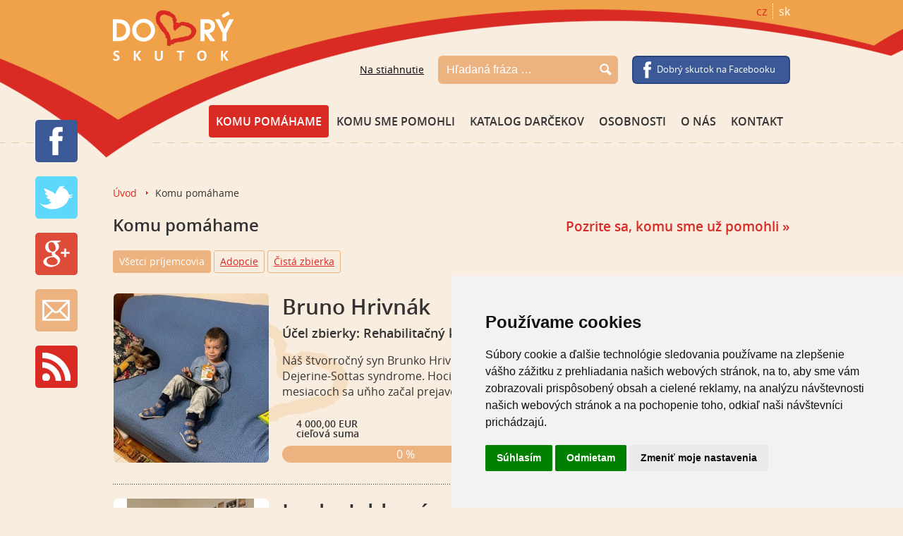

--- FILE ---
content_type: text/html; charset=UTF-8
request_url: http://www.dobryskutok.sk/komu-pomahame/
body_size: 4398
content:
<!DOCTYPE html>
<html>
	<head>
		<meta property="og:site_name" content="Dobrý skutok">
		<meta property="og:title" content="Komu pomáhame &ndash; Dobrý skutok">
				<meta property="og:url" content="http://www.dobryskutok.sk/komu-pomahame/">
				<meta charset="utf-8">
		<title>Komu pomáhame &ndash; Dobrý skutok</title>
		<link rel="stylesheet" href="/css/style.css">
		<script src="//ajax.googleapis.com/ajax/libs/jquery/1.10.2/jquery.js" type="text/javascript"></script>
		<script src="https://www.google.com/recaptcha/api.js" async defer></script>
		<script type="text/javascript" src="/js/main.js"></script>
		<link rel="alternate" type="application/rss+xml" title="Aktuality, akcie, články - Dobrý skutok" href="http://www.dobryskutok.sk/rss">
		<link rel="icon" href="/bundles/cmscms/images/favicon.ico" type="image/x-icon">
		<meta name="viewport" content="width=device-width,initial-scale=0.5,maximum-scale=1">
		<meta name="apple-mobile-web-app-capable" content="yes">
				<script>
			(function(i,s,o,g,r,a,m){i['GoogleAnalyticsObject']=r;i[r]=i[r]||function(){
			(i[r].q=i[r].q||[]).push(arguments)},i[r].l=1*new Date();a=s.createElement(o),
			m=s.getElementsByTagName(o)[0];a.async=1;a.src=g;m.parentNode.insertBefore(a,m)
			})(window,document,'script','//www.google-analytics.com/analytics.js','ga');

			ga('create', 'UA-4158412-1', 'dobryskutek.cz');
			ga('send', 'pageview');
		</script>
	</head>
	<body>
		<div id="wrapper">
			<div id="header">
				<a id="logo" href="/">
					<img src="/bundles/cmscms/images/logo.png" alt="Komu pomáhame &amp;ndash; Dobrý skutok">
				</a>

								<ul id="langs">
					<li><a href="http://www.dobryskutek.cz">cz</a></li>
					<li>sk</li>
				</ul>

				<a id="fb" href="https://www.facebook.com/pages/Dobr%C3%BD-skutok-SK/241882855900711">Dobrý skutok na Facebooku</a>

				
				<form id="search" action="http://www.dobryskutok.sk/search/">
					<input type="text" name="search" placeholder="Hľadaná fráza &hellip;" value="">
					<input type="submit" value="">
				</form>


				<a id="download" href="http://www.dobryskutok.sk/k-stiahnutiu">Na stiahnutie</a>

				<ul class="nav navbar-nav" role="navigation" id="menu">
										<li><a href="/komu-pomahame/" class="active">Komu pomáhame</a></li>
										<li><a href="/komu-sme-pomohli/">Komu sme pomohli</a></li>
										<li><a href="/darceky/">Katalog darčekov</a></li>
										<li><a href="/osobnosti">Osobnosti</a></li>
										<li><a href="http://www.dobryskutok.sk/o-nas">O nás</a></li>
										<li><a href="/kontakty">Kontakt</a></li>
									</ul>
				<a href="#" id="switch_menu" onclick="return switch_menu();"></a>
				<script>
					var show_menu = true;

					function switch_menu() {
						var menu = document.getElementById('menu');
						if (show_menu) {
							menu.className = menu.className + ' show';
							show_menu = false;
						} else {
							menu.className = menu.className.replace('show', '');
							show_menu = true;
						}
					}
				</script>
			</div>
			<!-- header -->

			<div id="content">
				

				


	<p id="breadcrumbs">
									<a href="http://www.dobryskutok.sk/">Úvod</a> <span class="separator">&raquo;</span>
								 
				Komu pomáhame
						</p>


									
	<h2>Komu pomáhame</h2>

			<a class="other_link" href="http://www.dobryskutok.sk/komu-sme-pomohli/">Pozrite sa, komu sme už pomohli &raquo;</a>
	
	<ul id="recipient-categories">
		<li class='active'><a href="http://www.dobryskutok.sk/komu-pomahame/">Všetci príjemcovia</a></li>
			<li><a href="http://www.dobryskutok.sk/komu-pomahame/adopcie">Adopcie</a></li>
			<li><a href="http://www.dobryskutok.sk/komu-pomahame/cista-zbierka">Čistá zbierka</a></li>
		</ul>

	<ul id="carousel" class="list">
					<li>
				<a class="image" href="http://www.dobryskutok.sk/klient/bruno-hrivnak">
					<img src="http://www.dobryskutok.sk/file/img/4601174/carousel_thumb/image.jpg" title="Bruno Hrivnák">

					<h3>
						Bruno Hrivnák
											</h3>
				</a>

				<h4>Účel zbierky: Rehabilitačný kočík</h4>

				<p>
					Náš štvorročný syn Brunko Hrivnák trpí od narodenia veľmi raritným genetickým ochorením Dejerine-Sottas syndrome. Hoci sa spočiatku javil ako bežné a zdravé dieťa, po niekoľkých mesiacoch sa uňho začal prejavovať oneskorený vývin.
					<a href="http://www.dobryskutok.sk/klient/bruno-hrivnak">Viac informácií</a>
				</p>

				<div class="amount_info">
					<span class="target_price">
						4 000,00&nbsp;EUR<br>
						cieľová suma
					</span>

											<span class="rest_amount">
													</span>
					
					<div class="progress">
						<div style="width:0%" class="progress-bar"></div>
						<span>0&nbsp;%</span>
					</div>
				</div>

									<a href="http://www.dobryskutok.sk/rozcestnik-typu-pomoci/" class="button help">Chcem pomôcť</a>
				
				<i></i>
			</li>

					<li>
				<a class="image" href="http://www.dobryskutok.sk/klient/lenka-jobbova">
					<img src="http://www.dobryskutok.sk/file/img/4601129/carousel_thumb/image.jpg" title="Lenka Jobbová">

					<h3>
						Lenka Jobbová
											</h3>
				</a>

				<h4>Účel zbierky: Neuro-rehabilitačný program</h4>

				<p>
					Vážení darcovia,moje meno je Lenka Jobbová. Narodila som sa v januári 1992 v Trnave na Slovensku. Som 33 ročná žena s diagnózou DMO, spastická kvadruparéza.
					<a href="http://www.dobryskutok.sk/klient/lenka-jobbova">Viac informácií</a>
				</p>

				<div class="amount_info">
					<span class="target_price">
						3 960,00&nbsp;EUR<br>
						cieľová suma
					</span>

											<span class="rest_amount">
													</span>
					
					<div class="progress">
						<div style="width:8%" class="progress-bar"></div>
						<span>8&nbsp;%</span>
					</div>
				</div>

									<a href="http://www.dobryskutok.sk/rozcestnik-typu-pomoci/" class="button help">Chcem pomôcť</a>
				
				<i></i>
			</li>

					<li>
				<a class="image" href="http://www.dobryskutok.sk/klient/lucia-vojtekova">
					<img src="http://www.dobryskutok.sk/file/img/4601115/carousel_thumb/image.jpg" title="Lucia Vojteková">

					<h3>
						Lucia Vojteková
											</h3>
				</a>

				<h4>Účel zbierky: Neuro-rehabilitačný program</h4>

				<p>
					Dobrý deň,dovoľte, aby som vám predstavila svoju rodinu. Volám sa Mária a spolu s manželom vychovávame dve dcéry, 9-ročnú Kristínku, ktorá je zdravá a 17-ročnú "tínedžerku" Lucku, ktorá to šťastie nemá.
					<a href="http://www.dobryskutok.sk/klient/lucia-vojtekova">Viac informácií</a>
				</p>

				<div class="amount_info">
					<span class="target_price">
						4 000,00&nbsp;EUR<br>
						cieľová suma
					</span>

											<span class="rest_amount">
													</span>
					
					<div class="progress">
						<div style="width:100%" class="progress-bar"></div>
						<span>100&nbsp;%</span>
					</div>
				</div>

				
				<i></i>
			</li>

					<li>
				<a class="image" href="http://www.dobryskutok.sk/klient/veronika-durinova-v">
					<img src="http://www.dobryskutok.sk/file/img/4600962/carousel_thumb/image.jpg" title="Veronika Ďurinová V">

					<h3>
						Veronika Ďurinová V
											</h3>
				</a>

				<h4>Účel zbierky: Kúpeľný pobyt</h4>

				<p>
					Dobrý deň, moja dcéra Veronika je 26 ročná slečna. Rada by som Vás oslovila s prosbou o pomoc na financování pobytu v kúpeľoch Dudince.
					<a href="http://www.dobryskutok.sk/klient/veronika-durinova-v">Viac informácií</a>
				</p>

				<div class="amount_info">
					<span class="target_price">
						977,48&nbsp;EUR<br>
						cieľová suma
					</span>

											<span class="rest_amount">
													</span>
					
					<div class="progress">
						<div style="width:100%" class="progress-bar"></div>
						<span>100&nbsp;%</span>
					</div>
				</div>

				
				<i></i>
			</li>

					<li>
				<a class="image" href="http://www.dobryskutok.sk/klient/michal-herich">
					<img src="http://www.dobryskutok.sk/file/img/4601128/carousel_thumb/image.jpg" title="Michal Herich">

					<h3>
						Michal Herich
											</h3>
				</a>

				<h4>Účel zbierky: Rehabilitačný program</h4>

				<p>
					Milí darcovia,  prosíme Vás o pomoc pre nášho syna. Sme rodičia ťažko postihnutého syna, ktorý má množstvo vážnych diagnóz. 
					<a href="http://www.dobryskutok.sk/klient/michal-herich">Viac informácií</a>
				</p>

				<div class="amount_info">
					<span class="target_price">
						1 500,00&nbsp;EUR<br>
						cieľová suma
					</span>

											<span class="rest_amount">
													</span>
					
					<div class="progress">
						<div style="width:100%" class="progress-bar"></div>
						<span>100&nbsp;%</span>
					</div>
				</div>

				
				<i></i>
			</li>

					<li>
				<a class="image" href="http://www.dobryskutok.sk/klient/veronika-bittnerova">
					<img src="http://www.dobryskutok.sk/file/img/4601133/carousel_thumb/image.jpg" title="Veronika Bittnerová">

					<h3>
						Veronika Bittnerová
											</h3>
				</a>

				<h4>Účel zbierky: Rehabilitačný program</h4>

				<p>
					Volám sa Veronika, mám 35 rokov. Mám diagnostikovanú spastickú DMO Mojím spoločníkom je invalidný vozík, ale verím, že raz nebude. Túžim spraviť aspoň pár krokov pomocou chodítka.
					<a href="http://www.dobryskutok.sk/klient/veronika-bittnerova">Viac informácií</a>
				</p>

				<div class="amount_info">
					<span class="target_price">
						2 100,00&nbsp;EUR<br>
						cieľová suma
					</span>

											<span class="rest_amount">
													</span>
					
					<div class="progress">
						<div style="width:100%" class="progress-bar"></div>
						<span>100&nbsp;%</span>
					</div>
				</div>

				
				<i></i>
			</li>

					<li>
				<a class="image" href="http://www.dobryskutok.sk/klient/matej-scerbak-ii">
					<img src="http://www.dobryskutok.sk/file/img/4601146/carousel_thumb/image.jpg" title="Matej Ščerbák II">

					<h3>
						Matej Ščerbák II
											</h3>
				</a>

				<h4>Účel zbierky: Rehabilitačný program</h4>

				<p>
					Matejko má diagnózu Downov syndróm a s ňou oneskorený psychomotorický vývin, silnú hypotóniu svalov a hypermobilitu kĺbov. Neustále potrebuje cvičiť. Vzhľadom na našu finančnú situáciu a finančnú náročnosť rehabilitácií, nie sme schopní sami dopriať...
					<a href="http://www.dobryskutok.sk/klient/matej-scerbak-ii">Viac informácií</a>
				</p>

				<div class="amount_info">
					<span class="target_price">
						1 100,00&nbsp;EUR<br>
						cieľová suma
					</span>

											<span class="rest_amount">
													</span>
					
					<div class="progress">
						<div style="width:100%" class="progress-bar"></div>
						<span>100&nbsp;%</span>
					</div>
				</div>

				
				<i></i>
			</li>

			</ul>

	
	
		<ul class="pagination">
			<li class="active">
				<a class="page" href="http://www.dobryskutok.sk/komu-pomahame/">1</a>
			</li>
			
		</ul>

	
				
				<div class="cleaner"></div>
			</div>
			<!-- content -->

			<div id="footer">
				<div class="box">
					<h3><a href="/nasi-partneri">Naši partneri</a></h3>
											<img src="http://www.dobryskutok.sk/file/img/927/partner/image.jpg" alt="Neternity Group" title="Neternity Group" class="media-object">
											<img src="http://www.dobryskutok.sk/file/img/916/partner/image.jpg" alt="Broker Consulting, a.s." title="Broker Consulting, a.s." class="media-object">
											<img src="http://www.dobryskutok.sk/file/img/4599570/partner/image.jpg" alt="G&amp;G IURISCONSULTI s.r.o." title="G&amp;G IURISCONSULTI s.r.o." class="media-object">
					
					<div class="cleaner"></div>
					<a href="/nasi-partneri">ďalší partneri&hellip;</a>
				</div>

				<div class="box">
					<h3><a href="http://www.dobryskutok.sk/kontakty">Kontakt</a></h3>
										<!--p>Lorem ipsum, <br>dva riadky, Kefalin</p-->
					

					<p>
						<big>Erika Süčová</big>, kontakt pre darcov<br>
						+421&nbsp;902&nbsp;943&nbsp;103<br>
						<a href="mailto:erika.sucova@dobryskutok.sk">erika.sucova@dobryskutok.sk</a>, 
						<a href="mailto:info@dobryskutok.sk">info@dobryskutok.sk</a>
					</p>

					<p><a href="http://www.dobryskutok.sk/kontakty">Ďalšie kontakty...</a></p>
				</div>
			</div>
			<!-- footer -->

			<p><!--
				Transparentný účet: 4018750414/7500 +
				IBAN: SK53 7500 0000 0040 1875 0414
				<br>
				<a href="http://www.dobryskutok.sk/vseobecne-obchodne-podmienky">Všeobecné obchodné podmienky</a><br>
				<a href="http://www.neternity.cz/?ref=dobryskutek" target="_blank">Tvorba webových stránok</a> - Neternity.cz
			-->

Transparentný účet: IBAN <a href="https://www.fio.cz/scgi-bin/hermes/dz-transparent.cgi?ID_ucet=2002038140" target="_blank">SK6283300000002002038140</a>
</p>


		</div>
		<!-- wrapper -->

		<div id="socials">
			<ul>
				<li><a id="sf" href="https://www.facebook.com/sharer/sharer.php?u=http://www.dobryskutok.sk/komu-pomahame/" class="sharer" target="_blank">FB share</a></li>
				<li><a id="st" href="https://twitter.com/home?status=Komu%20pom%C3%A1hame%20%26ndash%3B%20Dobr%C3%BD%20skutok%20http%3A%2F%2Fwww.dobryskutok.sk%2Fkomu-pomahame%2F" class="sharer" target="_blank">TW tweet</a></li>
				<li><a id="sg" href="https://plus.google.com/share?url=http://www.dobryskutok.sk/komu-pomahame/" class="sharer" target="_blank">G+ share</a></li>
								<li><a id="sn" href="http://www.dobryskutok.sk/newsletter/">Newsletter</a></li>
				<li><a id="sr" href="http://www.dobryskutok.sk/rss">RSS</a></li>
			</ul>
		</div>

	<script>
	  (function(i,s,o,g,r,a,m){i['GoogleAnalyticsObject']=r;i[r]=i[r]||function(){
	  (i[r].q=i[r].q||[]).push(arguments)},i[r].l=1*new Date();a=s.createElement(o),
	  m=s.getElementsByTagName(o)[0];a.async=1;a.src=g;m.parentNode.insertBefore(a,m)
	  })(window,document,'script','//www.google-analytics.com/analytics.js','ga');

	  ga('create', 'UA-64952675-1', 'auto');
	  ga('send', 'pageview');

	</script>



<!-- Cookie Consent by TermsFeed (https://www.TermsFeed.com) -->
<script type="text/javascript" src="https://www.termsfeed.com/public/cookie-consent/4.0.0/cookie-consent.js" charset="UTF-8"></script>
<script type="text/javascript" charset="UTF-8">
document.addEventListener('DOMContentLoaded', function () {
cookieconsent.run({"notice_banner_type":"simple","consent_type":"express","palette":"light","language":"sk","page_load_consent_levels":["strictly-necessary"],"notice_banner_reject_button_hide":false,"preferences_center_close_button_hide":false,"page_refresh_confirmation_buttons":false,"website_name":"http://dobryskutok.sk","website_privacy_policy_url":"http://dobryskutok.sk/informacie-o-ochrane-osobnych-udajov-a-suboroch-cookie"});
});
</script>






		<!-- DEBUG: time 0.078, boot 0.142 -->
	</body>
</html>


--- FILE ---
content_type: text/css
request_url: http://www.dobryskutok.sk/css/style.css
body_size: 10269
content:
@font-face{font-family:'opensans';src:url('../../bundles/cmscms/fonts/opensans.eot');src:url('../../bundles/cmscms/fonts/opensans.eot?#iefix') format('embedded-opentype'), url('../../bundles/cmscms/fonts/opensans.ttf') format('truetype');font-style:normal;font-weight:normal;}@font-face{font-family:'opensans_sb';src:url('../../bundles/cmscms/fonts/opensans_semibold.eot');src:url('../../bundles/cmscms/fonts/opensans_semibold.eot?#iefix') format('embedded-opentype'), url('../../bundles/cmscms/fonts/opensans_semibold.ttf') format('truetype');font-style:normal;font-weight:normal;}html,body{margin:0;padding:0;}html{background:#f9ede0 url('../../bundles/cmscms/images/wave_top.png') center top no-repeat;}body{background:url('../../bundles/cmscms/images/wave_bottom.png') center bottom no-repeat;padding-bottom:100px;font-family:'open sans', 'opensans', arial, sans-serif;color:#333;}ul,ol,menu,li{margin:0;padding:0;list-style:none;}a{color:#d92b24;cursor:pointer;}[type=submit]{cursor:pointer;}a:hover{text-decoration:underline;color:#ad231d;}a img{border:0;}h1,h2,h3,h4,h5,h6,b{font-family:'opensans_sb', 'opensans', arial, sans-serif;font-weight:normal;}h1{font-size:1.6em;}h3{margin:0 auto 10px;background:#ecb380;border-radius:6px;border:2px solid #ecb380;width:289px;padding:5px 0;text-transform:uppercase;text-align:center;color:#fff;font-size:1.125em;}h3 a{text-decoration:none;color:#fff;}h3.wide{width:auto;}h4{font-size:1.125em;}.mb-0{margin-bottom:0;}small{font-size:.75em;}.cleaner{clear:both;font-size:0;height:0;line-height:0;overflow:hidden;}#wrapper{width:960px;margin:0 auto;}#header{overflow:hidden;}#header #logo{float:left;margin-left:-20px;}#header #langs{float:right;color:#fff;}#header #langs li{float:left;padding:0 8px;margin:5px 0;}#header #langs li + li{border-left:1px dotted #fff;padding-right:0;}#header #langs a{text-decoration:none;}#header #langs a:hover{text-decoration:underline;}#header #menu{overflow:hidden;clear:both;float:right;margin:30px 0 55px;display:block;}#header #menu li{float:left;margin:0 0 0 1px;}#header #menu li a{display:block;padding:12px 10px;border-radius:4px;text-decoration:none;text-transform:uppercase;color:#333;font-family:'opensans_sb', 'opensans', arial, sans-serif;}#header #menu li a:hover,#header #menu li a.active,#header #menu li a:focus{background:#d92b24;color:#fff;}#header #switch_menu{display:none;}#header #download{float:right;line-height:40px;color:#000;font-size:.9em;text-decoration:underline;margin-top:47px;display:block;margin-right:20px;}#header #download:hover{color:red;}#header #fb{background:url('../../bundles/cmscms/images/sprite.png') -64px -61px no-repeat;float:right;width:189px;height:40px;line-height:40px;color:#fff;font-size:.8em;padding:0 0 0 35px;clear:right;text-decoration:none;margin-top:47px;}#header #fb:hover{text-decoration:underline;}#header #search{width:255px;height:40px;float:right;margin:0 20px 0 0;position:relative;margin-top:47px;}#header #search [type="text"]{color:#fff;background:#ecb380;border:2px solid #ecb380;border-radius:6px;height:36px;line-height:36px;width:231px;padding:0 10px;font-size:1em;}#header #search [type="text"][placeholder]{color:#fff;opacity:1 !important;}#header #search [type="submit"]{width:30px;height:22px;position:absolute;top:10px;right:6px;background:url('../../bundles/cmscms/images/sprite.png') 8px -98px no-repeat;border:0;outline:none;}#header #search ::-webkit-input-placeholder{color:#fff;opacity:1 !important;}#header #search :-moz-placeholder{color:#fff;opacity:1 !important;}#header #search ::-moz-placeholder{color:#fff;opacity:1 !important;}#header #search :-ms-input-placeholder{color:#fff;opacity:1 !important;}#content{clear:both;}#content #carousel{overflow:hidden;position:relative;}#content #carousel.detail .item{padding-left:0;padding-right:0;}#content #carousel.detail .item .media-body{height:300px;height:231px;overflow:hidden;}#content #carousel.detail .item .media-body p{height:68px;margin-top:10px;}#content #carousel.detail .item .media-body .amount_info{bottom:12px;}#content #carousel.detail .item .media-body .amount_info + .button.help{bottom:20px !important;}#content #carousel.detail .item .media-body h2 > .category{font-size:.8em;margin-left:15px;}#content #carousel.detail .item > img{position:relative;top:8px;}#content #carousel.detail .button.help,#content #carousel.detail .solved{left:auto;right:0;width:280px;z-index:2;}#content #carousel.detail i{left:150px !important;display:block !important;}#content #carousel.detail ~ #content_left h3{margin-top:30px;}#content #carousel h2,#content #carousel h3{background:none;border:none;margin:0;text-align:left;text-transform:none;font-size:1.875em;padding:0;width:auto;}#content #carousel .item{overflow:hidden;padding:0 70px 20px;}#content #carousel .item > a.image > img,#content #carousel .item > img{float:left;display:block;background:#fff;padding:1px;border-radius:7px;position:relative;z-index:3;}#content #carousel .item > img{width:200px;}#content #carousel h3 a{color:#000;font-family:'opensans';}#content #carousel h3 a:hover{color:#ad231d;}#content #carousel .carousel-indicators{overflow:hidden;display:table;margin:0 auto;bottom:30px;left:0;position:relative;}#content #carousel .carousel-indicators li.active,#content #carousel .carousel-indicators li:hover,#content #carousel .carousel-indicators li:focus{background-position:-52px -60px;}#content #carousel .carousel-indicators li{float:left;width:10px;min-height:9px;height:9px;background:url('../../bundles/cmscms/images/sprite.png') -43px -60px no-repeat;margin:0 3px;padding:0;cursor:pointer;}#content #carousel .carousel-control{display:block;width:22px;height:36px;background:url('../../bundles/cmscms/images/sprite.png') left -61px no-repeat;position:absolute;top:50%;left:0;margin-top:-18px;}#content #carousel .carousel-control + .carousel-control{right:0;left:auto;background-position:-22px -61px;}#content #carousel .media-body{margin-left:250px;height:230px;}#content #carousel .media-body p{padding-bottom:0;margin-bottom:0;height:90px;margin-top:10px;overflow:hidden;position:relative;z-index:3;}#content #carousel .media-body p + p{height:auto;}#content #carousel .media-body i{position:absolute;top:51px;left:224px;display:none;width:180px;height:170px;background:url('../../bundles/cmscms/images/sprite.png') left -163px no-repeat;z-index:2;}#content #carousel .media-body a{text-decoration:none;}#content #carousel .media-body a:hover{text-decoration:underline;color:#ad231d;}#content #carousel .amount_info{overflow:hidden;width:314px;position:absolute;bottom:42px;z-index:3;}#content #carousel .amount_info span{float:left;margin:0 0 10px 20px;line-height:1;}#content #carousel .amount_info > span{font-family:'opensans_sb', 'opensans', arial, sans-serif;}#content #carousel .amount_info .target_price{font-size:.875em;margin-top:4px;}#content #carousel .amount_info .rest_amount{float:right;margin-right:20px;text-align:right;color:#d92b24;}#content #carousel .amount_info + .button.help{bottom:50px !important;}#content #carousel .progress{width:310px;height:24px;background:#ecb380;color:#fff;border-radius:12px;position:relative;clear:both;}#content #carousel .progress span{display:block;width:100%;text-align:center;height:100%;position:relative;line-height:24px;}#content #carousel .progress-bar{display:block;border-radius:12px;background:#d97924;height:100%;position:absolute;top:0;left:0;}#content #carousel .button.help,#content #carousel .solved{float:right;width:230px;height:61px;border-radius:3px;line-height:61px;text-align:center;background:#d92b24;position:absolute;bottom:20px;left:665px;color:#fff;text-transform:uppercase;text-decoration:none;font-size:1.6em;z-index:2;}#content #carousel .solved{color:#333;background:none;width:auto;}#content #carousel.list h4{margin-top:5px;margin-bottom:0;}#content #carousel.list p{height:68px;overflow:hidden;}#content #carousel.list .amount_info{position:static;margin-top:22px;}#content #carousel.list .amount_info + .button{bottom:30px !important;left:auto;right:0;}#content #carousel.list .amount_info ~ i{position:absolute;top:51px;left:154px;display:block;width:180px;margin:0;height:170px;background:url('../../bundles/cmscms/images/sprite.png') left -163px no-repeat;z-index:-1;}#content #carousel.list p a{text-decoration:none;}#content #carousel.list p a:hover{text-decoration:underline;}#content #carousel li{padding:20px 0;position:relative;overflow:hidden;min-height:190px;}#content #carousel li a.image{text-decoration:none;}#content #carousel li a.image:hover h3{color:#ad231d;text-decoration:underline;}#content #carousel li a.image img{float:left;margin:0;max-width:200px;border-radius:7px;padding:1px;}#content #carousel li a.image h3{color:#333;margin-left:240px;}#content #carousel li a.image ~ *{margin-left:240px;display:block;}#content #carousel li a.image ~ a.button{margin-left:0;}#content #carousel li a.image ~ i{position:absolute;top:51px;left:154px;display:block;width:180px;margin:0;height:170px;background:url('../../bundles/cmscms/images/sprite.png') left -163px no-repeat;z-index:-1;}#content #carousel li .amount_info{margin-top:30px;}#content #carousel li + li{background:url('../../bundles/cmscms/images/separator_horizontal.png') left top repeat-x;}#content #carousel img{max-width:220px !important;}#content #carousel > i{position:absolute;top:51px;left:224px;z-index:1;display:block;width:180px;height:170px;background:url('../../bundles/cmscms/images/sprite.png') left -163px no-repeat;}#content #recipient-categories{height:30px;line-height:30px;font-size:.9em;margin-bottom:10px;}#content #recipient-categories li{float:left;display:inline-block;margin-right:4px;padding:0 8px;border-radius:3px;border:1px solid #ecb380;}#content #recipient-categories li.active{background-color:#ecb380;}#content #recipient-categories li.active a,#content #recipient-categories li.active a:hover{text-decoration:none;color:#fff;}#content #info_bar{margin:20px -20px 40px;border:2px solid #ecb380;border-radius:6px;position:relative;background:#ecb380 url('../../bundles/cmscms/images/info_bar_separator.png') 332px top repeat-y;padding-top:10px;}#content #info_bar > li{float:left;padding:10px 20px 20px;width:292px;}#content #info_bar > li + li{background:url('../../bundles/cmscms/images/separator_white.png') left top repeat-y;}#content #info_bar h3{background:#fff;border-color:#fff;color:#ec9e58;}#content #info_bar #weekly{clear:both;float:none;margin:0 0 -43px;width:auto;overflow:hidden;padding-top:0;background:none;}#content #info_bar #weekly span{background:#fff;border:2px solid #ecb380;border-radius:6px;padding:12px;float:right;}#content #info_bar #weekly b{font-size:1.125em;}#content #info_bar li + li + li ul li{overflow:hidden;padding:10px;background:url('../../bundles/cmscms/images/separator_horizontal.png') left bottom repeat-x;}#content #info_bar li + li + li ul li span{float:left;width:60%;white-space:nowrap;}#content #info_bar li + li + li ul li span + span{float:right;text-align:right;width:40%;}#content #info_bar li + li + li ul li span + span b{font-size:1.125em;line-height:2.25;}#content #info_bar li + li + li ul li + li + li + li{display:none;}#content #info_bar li li small{display:block;clear:both;}#content #info_bar li ul{padding-bottom:20px;}#content #info_bar li ul + a:hover,#content #info_bar li ul + a:focus{text-decoration:underline;color:#ad231d;}#content #info_bar li ul + a{position:absolute;bottom:35px;left:700px;text-decoration:none;}#content #info_bar > li:first-child li{position:relative;padding:3px 0 0 50px;font-size:.875em;}#content #info_bar > li:first-child li i{position:absolute;top:8px;left:26px;background:url('../../bundles/cmscms/images/sprite.png') -48px -86px no-repeat;display:block;width:10px;height:10px;}#content #info_bar > li:first-child + li{padding-bottom:0;margin-bottom:-27px;position:relative;}#content #info_bar > li:first-child + li a{display:block;font-size:1.625em;text-align:right;color:#333;text-decoration:none;height:200px;padding:8px 0 0;top:36px;word-spacing:800px;position:relative;z-index:3;}#content #info_bar > li:first-child + li a#hp-patron{height:233px;top:3px;}#content #info_bar > li:first-child + li i{display:block;width:180px;height:170px;background:url('../../bundles/cmscms/images/heart.png') left top no-repeat;position:absolute;right:20px;bottom:10px;z-index:2;}#content #info_bar > li:first-child + li small{font-size:.615em;}#content #info_bar li:first-child ul + a{left:70px;}#content #donor_list{overflow:hidden;width:236px;padding:20px;border:2px solid #ecb380;border-radius:6px;float:right;margin-left:20px;background:#f6dec2;}#content #donor_list h3{background:#efa24a;border-color:#efa24a;width:auto;}#content #donor_list li{padding:10px 0;}#content #donor_list #total b{float:none;margin:0;}#content #help_option{overflow:hidden;margin:0 0 40px;}#content #help_option > li{float:left;padding:10px 20px 14px 0;width:293px;position:relative;text-align:center;}#content #help_option > li + li{background:url('../../bundles/cmscms/images/separator.png') left top repeat-y;padding-left:20px;}#content #help_option > li + li + li{padding-right:0;}#content #help_option > li a{display:block;background:#fff;border:2px solid #fff;border-radius:6px;padding:0 10px;text-decoration:none;height:165px;color:#333;position:relative;}#content #help_option > li a span{display:block;background:#d92b24;border-radius:0 0 4px 4px;color:#fff;text-transform:uppercase;margin:-2px;padding:2px;height:46px;line-height:46px;position:absolute;bottom:0;left:0;width:100%;font-family:'opensans_sb', 'opensans', arial, sans-serif;}#content #help_option > li h4{text-transform:uppercase;position:absolute;top:26px;left:0;width:90%;margin:0;padding:0 5%;}#content #help_option > li p{margin:62px 0 0;heihgt:55px;}#content #help_option > li.active > a i,#content #help_option > li:hover > a:hover i{display:block;width:27px;height:18px;background:url('../../bundles/cmscms/images/sprite.png') -301px -98px no-repeat;margin:0 0 0 -14px;position:absolute;bottom:-20px;left:50%;}#content #help_option > li a{background:#8dcdd3;border-color:#8dcdd3;}#content #help_option > li a span{background:#177b84;}#content #help_option > li + li a,#content #help_option > li + li.active a,#content #help_option > li + li:hover a{background:#9ae1a2;border-color:#9ae1a2;}#content #help_option > li + li a span,#content #help_option > li + li.active a span,#content #help_option > li + li:hover a span{background:#1ca82d;}#content #help_option > li + li.active a i,#content #help_option > li + li:hover a:hover i{background-position:-301px -118px;}#content #help_option > li + li + li a,#content #help_option > li + li + li.active a,#content #help_option > li + li + li:hover a{background:#b19bd9;border-color:#b19bd9;}#content #help_option > li + li + li a span,#content #help_option > li + li + li.active a span,#content #help_option > li + li + li:hover a span{background:#633bab;}#content #help_option > li + li + li.active a i,#content #help_option > li + li + li:hover a:hover i{background-position:-301px -78px;}#content #help_option.small_buttons li li + li{margin-top:30px;background:none;}#content #help_option.small_buttons li a{background:#fff !important;border:0;color:#d92b24;height:66px;line-height:66px;border-radius:6px;font-family:'opensans_sb', 'opensans', arial, sans-serif;}#content #help_option.small_buttons li a:hover,#content #help_option.small_buttons li a.active{background:#d92b24 !important;color:#fff;}#content .other_link{float:right;margin-top:-47px;font-family:'opensans_sb', 'opensans', arial, sans-serif;font-size:1.2em;text-decoration:none;}#content .other_link:hover{text-decoration:underline;}#content #own_amount{overflow:hidden;padding:0 0 30px;margin:0 0 30px;background:url('../../bundles/cmscms/images/separator_horizontal.png') left bottom repeat-x;}#content #own_amount > *{float:left;width:275px;margin:10px 0 0;}#content #own_amount > * + * + *{padding-right:0;}#content #own_amount > p{height:60px;line-height:60px;text-align:right;width:330px;}#content #own_amount > p + p{height:auto;text-align:left;line-height:inherit;padding-top:8px;margin-left:30px;width:285px;}#content #own_amount input{border:0;background:#fff;border-radius:3px;margin-left:-20px;float:left;width:273px;text-align:right;color:#d92b24;font-size:1.875em;padding:0 20px;height:60px;line-height:60px;}#content #own_amount button{border:0;padding:0;height:60px;line-height:60px;float:right;color:#f9ede0;background:#d92b24;border-radius:3px;width:293px;text-transform:uppercase;font-size:1.4em;}#content #submenu{width:200px;float:left;margin:25px 20px 0 0;margin-top:0;position:relative;}#content #submenu li{margin:4px 0;}#content #submenu li a{color:#333;text-decoration:none;position:relative;}#content #submenu li a:hover,#content #submenu li a.selected{color:#d92b24;}#content #submenu li a:hover i,#content #submenu li a.selected i{background-position:-53px -61px;}#content #submenu li.selected>a{color:#d92b24;}#content #submenu li.selected>a i{background-position:-53px -61px;}#content #submenu li ul{padding-left:12px;font-size:.875em;}#content #submenu li ul a{padding-left:15px;display:block;}#content #submenu li ul a i{display:block;width:8px;height:7px;background:url('../../bundles/cmscms/images/sprite.png') -44px -61px no-repeat;position:absolute;left:0;top:08px;}#content #submenu:after{position:absolute;top:0;right:-21px;width:1px;height:100%;background:url('../../bundles/cmscms/images/separator.png') left top repeat-y;dispaly:block;content:'';}#content #content_submenu{margin-left:200px;padding:25px 0 0 20px;padding-top:0;margin-top:0;background:url('../../bundles/cmscms/images/separator.png') left top repeat-y;overflow:hidden;}#content #content_submenu > p:first-child,#content #content_submenu > .well + p,#content #content_submenu h2:first-child{margin-top:0;}#content #content_submenu.cols{margin-left:0;padding-left:0;background:none;overflow:hidden;}#content #content_submenu.cols #celebrity_list{width:44%;float:left;}#content #content_submenu.cols #celebrity_list + #celebrity_list{margin-left:4%;padding-left:4%;background:url('../../bundles/cmscms/images/separator.png') left top repeat-y;}#content #content_submenu.cols #celebrity_list + #celebrity_list + p{clear:both;text-align:center;}#content #content_submenu.cols #celebrity_list + #celebrity_list + p .button{background:#d92b24;display:inline-block;height:60px;line-height:60px;padding:0 18px;color:#fff;border:0;margin:30px 0 0;text-decoration:none;text-transform:uppercase;border-radius:3px;font-size:1.625em;}#content #content_submenu.cols #celebrity_list li{height:220px;}#content #content_submenu.cols #celebrity_list li:before{display:none !important;}#content #content_submenu.cols #celebrity_list li h3{max-width:270px;}#content #content_submenu.cols #celebrity_list li p{padding-bottom:0;clear:right;min-width:220px;}#content #content_submenu.cols #celebrity_list li p span{display:block;overflow:hidden;height:89px;}#content #content_submenu.cols #celebrity_list li b{left:0;}#content #content_submenu #celebrity_list.news li p{padding:0;}#content #content_submenu #celebrity_list.news li h3{float:none;}#content #content_submenu #celebrity_list li{overflow:hidden;padding:0 0 20px;position:relative;}#content #content_submenu #celebrity_list li:before{display:none !important;}#content #content_submenu #celebrity_list li a{text-decoration:none;}#content #content_submenu #celebrity_list li img{float:left;margin:0 20px 0 0;border-radius:3px;width:150px;}#content #content_submenu #celebrity_list li img:hover + h3{text-decoration:underline;color:#ad231d;}#content #content_submenu #celebrity_list li h3{float:left;width:auto;background:none;text-align:left;border:0;margin:0;padding:0;color:#333;font-size:1em;color:#d92b24;}#content #content_submenu #celebrity_list li h3:hover{text-decoration:underline;color:#ad231d;}#content #content_submenu #celebrity_list li p{margin:0;padding:0 0 55px;overflow:hidden;clear:right;}#content #content_submenu #celebrity_list li p.category{float:right;margin:0 0 15px;padding-bottom:0;}#content #content_submenu #celebrity_list li span.date{display:block;margin:0 0 10px;}#content #content_submenu #celebrity_list li b,#content #content_submenu #celebrity_list li a.button{font-family:'opensans_sb', 'opensans', arial, sans-serif;position:absolute;bottom:20px;}#content #content_submenu #celebrity_list li b{font-size:1.125em;display:block;color:#d92b24;line-height:1.15;left:170px;}#content #content_submenu #celebrity_list li b small{color:#dd8c4c;font-size:.666667em;}#content #content_submenu #celebrity_list li a.button{display:block;height:40px;line-height:40px;background:url('../../bundles/cmscms/images/sprite.png') left -333px no-repeat;padding:0 18px;color:#fff;text-decoration:none;text-transform:uppercase;border-radius:3px;right:0;}#content #content_submenu #celebrity_list li + li{background:url('../../bundles/cmscms/images/separator_horizontal.png') left top repeat-x;padding-top:20px;}#content #content_submenu.detail h1,#content #content_submenu.detail p{margin-top:0;}#content #content_submenu.detail #fixed_height{height:200px;position:relative;}#content #content_submenu.detail #fixed_height > img{float:left;max-width:150px;height:auto;}#content #content_submenu.detail #fixed_height > img ~ *{margin-left:170px;}#content #content_submenu.detail #fixed_height p{max-height:68px;overflow:hidden;}#content #content_submenu.detail #fixed_height b,#content #content_submenu.detail #fixed_height a.button{font-family:'opensans_sb', 'opensans', arial, sans-serif;position:absolute;bottom:20px;margin-left:0;}#content #content_submenu.detail #fixed_height b{font-size:1.125em;display:block;color:#d92b24;line-height:1.15;left:170px;}#content #content_submenu.detail #fixed_height b small{color:#dd8c4c;font-size:.666667em;}#content #content_submenu.detail #fixed_height a.button{display:block;height:40px;line-height:40px;background:url('../../bundles/cmscms/images/sprite.png') left -333px no-repeat;padding:0 18px;color:#fff;text-decoration:none;text-transform:uppercase;border-radius:3px;right:0;}#content #content_submenu.detail > h3{border:0;margin:30px 0 10px;float:left;padding:5px 20px;text-align:left;width:auto;}#content #content_submenu.detail img + h3{margin-left:170px;border:0;text-align:left;background:none;}#content #content_submenu.detail a{text-decoration:none;}#content #content_submenu.detail a:hover{text-decoration:underline;color:#ad231d;}#content #content_submenu.detail a > img{float:left;max-width:150px;}#content #content_submenu.detail a > h3{margin-left:170px;color:inherit;}#content #content_submenu.detail a ~ *{margin-left:170px;}#content #content_submenu.detail .celebrity{text-decoration:none;}#content #content_submenu.detail .celebrity:hover{text-decoration:underline;color:#ad231d;}#content #content_submenu.detail .celebrity img{max-width:150px;float:left;}#content #content_submenu.detail .celebrity img ~ *{margin-left:170px;}#content #content_submenu.detail .celebrity h4{margin-top:0;}#content #content_submenu.detail .celebrity ~ *{margin-left:170px;}#content #content_submenu > img{float:left;margin:0 10px 10px 0;border-radius:3px;width:200px;height:200px;}#content #content_submenu #celebrity_text{margin-left:240px;}#content #content_submenu #celebrity_text + h4{clear:both;}#content #content_submenu.user_content ul,#content #content_submenu ul{padding-left:8px;}#content #content_submenu.user_content ul li,#content #content_submenu ul li{padding-left:19px;display:block;position:relative;}#content #content_submenu.user_content ul li:before,#content #content_submenu ul li:before{display:block;content:'';width:8px;height:7px;background:url('../../bundles/cmscms/images/sprite.png') -44px -61px no-repeat;position:absolute;left:0;top:08px;}#content .recipient_detail ul{padding-left:8px;}#content .recipient_detail ul li{padding-left:19px;display:block;position:relative;}#content .recipient_detail ul li:before{display:block;content:'';width:8px;height:7px;background:url('../../bundles/cmscms/images/sprite.png') -44px -61px no-repeat;position:absolute;left:0;top:08px;}#content .pagination{overflow:hidden;display:table;margin:50px auto 40px;}#content .pagination li{float:left;display:table-cell;height:24px;line-height:24px;font-size:.875em;}#content .pagination li:before{display:none !important;}#content .pagination li a{text-decoration:none;}#content .pagination li a.page{display:block;margin:0 5px 0 0;text-align:center;color:#fff;width:24px;border-radius:3px;background:#ecb380;}#content .pagination li.prev{margin-right:10px;}#content .pagination li.prev a{background:url('../../bundles/cmscms/images/prev.png') left 8px no-repeat;padding-left:8px;}#content .pagination li.next{margin-left:5px;}#content .pagination li.next a{background:url('../../bundles/cmscms/images/next.png') right 8px no-repeat;padding-right:8px;}#content .pagination li.active a,#content .pagination li a.page:hover{background:#d92b24;text-decoration:none;}#content #breadcrumbs{font-size:.875em;}#content #breadcrumbs a{text-decoration:none;background:url('../../bundles/cmscms/images/next.png') right 7px no-repeat;padding:0 16px 0 5px;margin-right:6px;}#content #breadcrumbs a:first-child{padding-left:0;}#content #breadcrumbs a:hover{text-decoration:underline;color:#ad231d;}#content #breadcrumbs a + a{margin-left:-4px;}#content #breadcrumbs span{display:none;}#content p.category{float:none;padding:0;color:#dd8c4c;}#content p.category a{text-decoration:none;padding:0 5px;}#content p.category a + a{padding-left:13px;margin-left:0 !important;background:url('../../bundles/cmscms/images/next.png') 3px 6px no-repeat;}#content p.category a:hover{text-decoration:underline !important;color:#ad231d;}#content #gifts{clear:both;}#content #gifts li{overflow:hidden;min-height:210px;position:relative;}#content #gifts li p{overflow:hidden;max-height:68px;}#content #gifts li b,#content #gifts li a.button{font-family:'opensans_sb', 'opensans', arial, sans-serif;position:absolute;bottom:20px;margin-left:0 !important;}#content #gifts li b{font-size:1.125em;display:block;color:#d92b24;line-height:1.15;left:170px;}#content #gifts li b small{color:#dd8c4c;font-size:.666667em;}#content #gifts li a.button{display:block;height:40px;line-height:40px;background:url('../../bundles/cmscms/images/sprite.png') left -333px no-repeat;padding:0 18px;color:#fff;text-decoration:none;text-transform:uppercase;border-radius:3px;right:0;}#content #order{z-index:100;}#content #order p.amount{width:480px;overflow:hidden;margin:5px 0 0;}#content #order p.amount > b{float:right;font-family:'opensans_sb', 'opensans', arial, sans-serif;}#content #order p.amount > b span{color:#d92b24;}#content #order p.amount + p.amount{margin-bottom:30px;}#content #order button,#content #order .button{font-family:'opensans_sb', 'opensans', arial, sans-serif;display:block;height:60px;line-height:60px;background:#d92b24;padding:0 18px;color:#fff;border:0;float:right;text-decoration:none;text-transform:uppercase;border-radius:3px;font-size:1.625em;margin:0 0 30px;}#content #order button.disabled,#content #order .button.disabled{background:#999;cursor:default;}#content #order .detail .media-body{position:relative;padding:30px 0 0;margin:0 0 30px;color:#000;}#content #order .detail .media-body + .media-body{background:url('../../bundles/cmscms/images/separator_horizontal.png') left top repeat-x;}#content #order .detail .media-body .image img{border:2px solid #ecb380;border-radius:6px;padding:1px;max-width:210px;float:left;background:#fff;border:0;}#content #order .detail .media-body .image ~ *{margin-left:230px;}#content #order .detail .media-body .image ~ i{margin-left:0;left:130px;z-index:-1;}#content #order .detail .media-body .amount_info{margin-left:0;left:230px;}#content #order .detail .media-body p > b{font-size:.9em;}#content #order .detail .media-body .my_amount{padding:12px 15px;background:#ecb380;border:2px solid #ecb380;border-radius:6px;position:absolute;color:#333;right:0;bottom:0;margin:0;}#content #order .detail .media-body .my_amount.active{background:#d92b24;border-color:#d92b24;}#content #order .detail .media-body .my_amount.active h4,#content #order .detail .media-body .my_amount.active span{color:#fff;}#content #order .detail .media-body .my_amount h4{margin:0 0 15px;text-align:center;}#content #order .detail .media-body .my_amount span{float:right;height:36px;line-height:36px;margin-left:10px;}#content #order .detail .media-body .my_amount input{height:36px;line-height:36px;width:200px;border:0;padding:0 10px;border-radius:3px;text-align:right;font-size:1em;color:#d92b24;}#content #order #form-distribution #order-toolbar.affix{height:251px;}#content #order #order-toolbar{overflow:hidden;background:url('../../bundles/cmscms/images/separator_horizontal.png') left bottom repeat-x;}#content #order #order-toolbar #order-toolbar-affixed{padding-top:10px;}#content #order #order-toolbar.affix{height:125px;}#content #order #order-toolbar.affix #order-toolbar-affixed{position:fixed;top:0;left:50%;margin-left:-480px;width:960px;z-index:5;background-color:#f9ede0;}#content #order #form-distribution .amount_info{bottom:-10px;}#content #order #form-distribution .media-body{height:260px;}#content #order #steps{overflow:hidden;width:100%;padding:0 0 30px;}#content #order #steps li{float:left;width:22%;margin:0 1.9999% 0 0;}#content #order #steps li + li{padding-left:2%;background:url('../../bundles/cmscms/images/separator.png') left top repeat-y;}#content #order #steps li + li + li + li{margin-right:0;}#content #order #steps li a{display:block;position:relative;padding:15px 0;background:#ecb380;line-height:1.9;border-radius:6px;text-align:center;text-decoration:none;color:#333;}#content #order #steps li a.text-muted{background:#fff;}#content #order #steps li a.text-muted i{display:none;}#content #order #steps li a b{font-size:1.125em;}#content #order #steps li a i{display:block;width:27px;height:16px;background:url('../../bundles/cmscms/images/sprite.png') -301px -56px no-repeat;position:absolute;bottom:-14px;left:50%;margin-left:-14px;}#content #order #steps li.active ~ li a{color:#999;cursor:default;}#content #order-contact-form,#content #recurring-payment-form,#content #golfForm{overflow:hidden;}#content #order-contact-form div,#content #recurring-payment-form div,#content #golfForm div{float:left;}#content #order-contact-form label,#content #order-contact-form input[type='text'],#content #order-contact-form input[type='email'],#content #order-contact-form select,#content #recurring-payment-form label,#content #recurring-payment-form input[type='text'],#content #recurring-payment-form input[type='email'],#content #recurring-payment-form select,#content #golfForm label,#content #golfForm input[type='text'],#content #golfForm input[type='email'],#content #golfForm select{float:left;height:36px;line-height:36px;border:0;border-radius:3px;margin:2px 20px 2px 0;}#content #order-contact-form label,#content #recurring-payment-form label,#content #golfForm label{width:140px;}#content #order-contact-form input[type='text'],#content #order-contact-form input[type='email'],#content #order-contact-form select,#content #recurring-payment-form input[type='text'],#content #recurring-payment-form input[type='email'],#content #recurring-payment-form select,#content #golfForm input[type='text'],#content #golfForm input[type='email'],#content #golfForm select{width:258px;padding:0 10px;}#content #order-contact-form select,#content #recurring-payment-form select,#content #golfForm select{padding:8px 8px 8px 10px;height:36px;width:278px;}#content #order-contact-form select#order_date_born_year,#content #order-contact-form select#order_date_born_year ~ select,#content #recurring-payment-form select#order_date_born_year,#content #recurring-payment-form select#order_date_born_year ~ select,#content #golfForm select#order_date_born_year,#content #golfForm select#order_date_born_year ~ select{margin:2px 4px 2px 0;}#content #order-contact-form select#order_date_born_year,#content #recurring-payment-form select#order_date_born_year,#content #golfForm select#order_date_born_year{width:80px;}#content #order-contact-form select#order_date_born_month,#content #recurring-payment-form select#order_date_born_month,#content #golfForm select#order_date_born_month{width:125px;}#content #order-contact-form select#order_date_born_day,#content #recurring-payment-form select#order_date_born_day,#content #golfForm select#order_date_born_day{width:65px;margin-right:20px !important;}#content #order-contact-form select#recurring_date_born_year,#content #order-contact-form select#recurring_date_born_year ~ select,#content #recurring-payment-form select#recurring_date_born_year,#content #recurring-payment-form select#recurring_date_born_year ~ select,#content #golfForm select#recurring_date_born_year,#content #golfForm select#recurring_date_born_year ~ select{margin:2px 4px 2px 0;}#content #order-contact-form select#recurring_date_born_year,#content #recurring-payment-form select#recurring_date_born_year,#content #golfForm select#recurring_date_born_year{width:80px;margin-right:10px !important;}#content #order-contact-form select#recurring_date_born_month,#content #recurring-payment-form select#recurring_date_born_month,#content #golfForm select#recurring_date_born_month{width:113px;margin-right:10px !important;}#content #order-contact-form select#recurring_date_born_day,#content #recurring-payment-form select#recurring_date_born_day,#content #golfForm select#recurring_date_born_day{width:65px;margin-right:10px !important;}#content #order-contact-form #button,#content #order-contact-form button,#content #recurring-payment-form #button,#content #recurring-payment-form button,#content #golfForm #button,#content #golfForm button{clear:both;float:right;margin:10px 0 0;}#content #order-contact-form #button-recurring,#content #recurring-payment-form #button-recurring,#content #golfForm #button-recurring{clear:both;text-align:center;width:100%;margin:10px 0 0;}#content #order-contact-form #button-recurring button,#content #recurring-payment-form #button-recurring button,#content #golfForm #button-recurring button{display:inline-block;float:none;}#content #order-contact-form input[type='radio'],#content #recurring-payment-form input[type='radio'],#content #golfForm input[type='radio']{float:left;margin:13px 7px 0 0;}#content #order-contact-form .table label,#content #recurring-payment-form .table label,#content #golfForm .table label{width:auto;}#content #order-contact-form .table td + td + td label,#content #recurring-payment-form .table td + td + td label,#content #golfForm .table td + td + td label{margin-left:20px;}#content #order-contact-form .table ~ a.button,#content #recurring-payment-form .table ~ a.button,#content #golfForm .table ~ a.button{margin-top:0 !important;}#content #order-contact-form .errors,#content #recurring-payment-form .errors,#content #golfForm .errors{float:none;color:#f00;clear:both;margin:0 0 0 160px;}#content #order-contact-form #order > div:first-child,#content #order-contact-form #order > div:first-child + div + div,#content #order-contact-form #order > div:first-child + div + div + div + div,#content #order-contact-form #order > div:first-child + div + div + div + div + div + div,#content #order-contact-form #order > div:first-child + div + div + div + div + div + div + div + div,#content #order-contact-form #order > div:first-child + div + div + div + div + div + div + div + div + div + div,#content #order-contact-form #order > div:first-child + div + div + div + div + div + div + div + div + div + div + div + div,#content #order-contact-form #order > div:first-child + div + div + div + div + div + div + div + div + div + div + div + div + div + div,#content #recurring-payment-form #order > div:first-child,#content #recurring-payment-form #order > div:first-child + div + div,#content #recurring-payment-form #order > div:first-child + div + div + div + div,#content #recurring-payment-form #order > div:first-child + div + div + div + div + div + div,#content #recurring-payment-form #order > div:first-child + div + div + div + div + div + div + div + div,#content #recurring-payment-form #order > div:first-child + div + div + div + div + div + div + div + div + div + div,#content #recurring-payment-form #order > div:first-child + div + div + div + div + div + div + div + div + div + div + div + div,#content #recurring-payment-form #order > div:first-child + div + div + div + div + div + div + div + div + div + div + div + div + div + div,#content #golfForm #order > div:first-child,#content #golfForm #order > div:first-child + div + div,#content #golfForm #order > div:first-child + div + div + div + div,#content #golfForm #order > div:first-child + div + div + div + div + div + div,#content #golfForm #order > div:first-child + div + div + div + div + div + div + div + div,#content #golfForm #order > div:first-child + div + div + div + div + div + div + div + div + div + div,#content #golfForm #order > div:first-child + div + div + div + div + div + div + div + div + div + div + div + div,#content #golfForm #order > div:first-child + div + div + div + div + div + div + div + div + div + div + div + div + div + div{clear:left;}#content #order-contact-form ~ a.button,#content #order-contact-form .button.prev,#content #recurring-payment-form ~ a.button,#content #recurring-payment-form .button.prev,#content #golfForm ~ a.button,#content #golfForm .button.prev{float:left !important;margin-top:-60px !important;background:#999 !important;z-index:1000;position:absolute;}#content div#recipientForm .errors{float:none;color:#f00;clear:both;margin:0;}#content #amounts{border-collapse:collapse;}#content #amounts th,#content #amounts td{padding:3px 10px;vertical-align:top;}#content #amounts th{text-align:left;}#content #amounts th + th{text-align:right;}#content #amounts td:first-child{padding-right:20px;}#content #amounts td:first-child + td{text-align:right;}#content #amounts .odd td{background:#eddcca;}#content .button.prev{background:#999 !important;float:left !important;}#content .modal{font-size:90%;padding:0px 20px 5px;margin:10px 0;border:10px solid #ecb380;border-radius:2px;background:#f9f9f9;position:fixed;z-index:999;width:500px;top:10px;left:100px;display:none;box-shadow:0 0 15px #530;}#content .modal ul{padding-left:8px;margin-bottom:10px;}#content .modal ul li{padding-left:19px;display:block;position:relative;}#content .modal ul li:before{display:block;content:'';width:8px;height:7px;background:url('../../bundles/cmscms/images/sprite.png') -44px -61px no-repeat;position:absolute;left:0;top:08px;}#content .modal ol{list-style:initial !important;margin-bottom:10px;}#content .modal ol li{display:list-item !important;list-style-type:decimal !important;margin-left:19px;padding-left:0;}#content .modal ol li:before{display:none !important;}#content .modal .modal-close{text-align:center;}#content .modal .modal-close a{display:inline-block;color:#853;border:3px solid #ecb380;border-radius:3px;background:#f9ede0;padding:5px 10px;text-decoration:none;}#content .modal .modal-close a:hover{text-decoration:underline;}#content .errors{float:none;color:#f00;clear:both;margin:10px 0;}#content .file-gap{margin-top:30px;clearb:both;}#fb-root{margin-top:30px !important;}.red{color:#d92b24;}#footer{margin:20px -20px 40px;border:2px solid #ecb380;border-radius:6px;position:relative;background:#ecb380;padding-top:10px;overflow:hidden;padding:20px;margin-top:30px;}#footer h3{background:#fff;border-color:#fff;margin-left:0;width:auto;}#footer h3 a{display:block;text-decoration:none;color:#ecb380;}#footer .box{float:left;width:620px;}#footer .box + .box{width:295px;padding-left:20px;margin-left:20px;background:url('../../bundles/cmscms/images/separator_white.png') left top repeat-y;font-size:.75em;}#footer .box + .box h3{font-size:1.33333333em;}#footer .box + .box h3 a:hover{text-decoration:none;}#footer .box + .box big{font-size:1.17em;font-family:'opensans_sb', 'opensans', arial, sans-serif;}#footer .box + .box a{text-decoration:none;}#footer .box + .box a:hover{text-decoration:underline;color:#ad231d;}#footer .box img{float:left;}#footer .box img + img{margin:0 0 0 20px;}#footer .box img ~ a{clear:left;display:inline-block;margin:15px 0 0;text-decoration:none;}#footer .box img ~ a:hover{text-decoration:underline;color:#ad231d;}#footer + p{text-align:center;font-size:.75em;}#footer + p a{text-decoration:none;}#footer + p a:hover{text-decoration:underline;color:#ad231d;}.news_list{float:left;width:470px;}.news_list ul{margin-bottom:10px;}.news_list li{margin:0 20px 0 0;overflow:hidden;padding:10px 0 0;border-bottom:9px solid #f9ede0;position:relative;height:106px;}.news_list li + li{background:url('../../bundles/cmscms/images/separator_horizontal.png') left top repeat-x;}.news_list li a:hover{text-decoration:none;background:#fae8d4;}.news_list li a:hover h4{text-decoration:underline;color:#ad231d;}.news_list + .news_list{padding:0 0 0 20px;}.news_list + .news_list li{margin:0;}.news_list a{text-decoration:none;display:block;overflow:hidden;}.news_list a:hover{text-decoration:underline;color:#ad231d;}.news_list img{float:left;width:100px;height:109px;border-radius:3px;}.news_list img ~ *{margin-left:122px;}.news_list h4{color:#d92b24;font-weight:normal;font-family:'opensans', arial, sans-serif;margin-top:3px;margin-bottom:0;font-size:1em;}.news_list h4 small{color:#efa24a;}.news_list p{margin-top:0;margin-bottom:0;color:#333;font-size:.875em;}.news_list p > *{font-size:1em !important;font-style:normal !important;font-family:'opensans', arial, sans-serif !important;}.news_list b{position:absolute;bottom:15px;right:0;color:#d92b24;font-size:1.125em;}.news_list ul + a{display:inline;}.news_list.gifts ul{background:url('../../bundles/cmscms/images/separator.png') right top repeat-y;}.news_list.gifts p{margin-bottom:40px;overflow:hidden;heihgt:58px;}#carousel.detail{margin:0 0 30px;}#carousel.detail .item{padding:0 0 20px;}#carousel.detail h2 + p{padding-bottom:0;}#carousel.detail p + p{font-family:'opensans_sb', 'opensans', arial, sans-serif;}#carousel.detail p + p label{float:right;}#carousel.detail .button,#carousel.detail .solved{left:auto;right:0;}#donor_list li + li,li#total{background:url('../../bundles/cmscms/images/separator_horizontal.png') left top repeat-x;}#donor_list b,#donors b{color:#d92b24;white-space:nowrap;float:right;margin-left:0;text-align:right;}#donor_list small,#donors small{display:block;clear:both;}#content_left{margin:0 300px 0 0;}#content_left h3{margin-left:0;}#gallery{overflow:hidden;}#gallery li{float:left;margin:0 10px 10px 0;}#gallery li:before{display:none !important;}#gallery li:first-child{padding-left:0;}#gallery li a{display:block;}#gallery li img{display:block;border-radius:3px;}#related li{padding:20px 0;}#related li:before{display:none !important;}#related li + li{background:url('../../bundles/cmscms/images/separator_horizontal.png') left top repeat-x;}#related small{float:left;color:#efa24a;width:80px;line-height:26px;}#related h4{float:left;margin:0;}#related h4 a{color:#d92b24;text-decoration:none;}#related h4 a:hover{text-decoration:underline;color:#ad231d;}#related p{clear:both;margin:0;}#related p + p{margin-top:20px;}#related + a{text-decoration:none;}#related + a:hover{text-decoration:underline;color:#ad231d;}#socials{position:fixed;left:50%;top:50%;margin:-190px 0 0 -590px;width:60px;}#socials li + li{margin-top:20px;}#socials li a{display:block;width:60px;height:60px;text-indent:-500px;overflow:hidden;background:url('../../bundles/cmscms/images/sprite.png') left top no-repeat;}#socials #sg{background-position:-60px top;}#socials #st{background-position:-120px top;}#socials #sn{background-position:-180px top;}#socials #sr{background-position:-240px top;}.a{font-size:2.75em !important;}.sf-minitoolbar{display:none !important;}.button:hover{color:#fff !important;text-decoration:none !important;}.orange{color:#dd8c4c;}#content #order.fourth h3{margin-left:0;margin-top:30px;}#content #order.fourth h3 ~ a{float:left;width:211px;height:95px;text-indent:-1000px;overflow:hidden;}#content #order.fourth h3 ~ a#darovaci_smlouva{background:url('../../bundles/cmscms/images/4_darovaci_smlouva.png') left top no-repeat;}#content #order.fourth h3 ~ a#platba_kartou{background:url('../../bundles/cmscms/images/4_platba_kartou.png') left top no-repeat;margin-right:50px;}#content #order.fourth h3 ~ a#prikaz{background:url('../../bundles/cmscms/images/4_prikaz.png') left top no-repeat;}#content #order.fourth h3 ~ span{float:left;width:211px;height:95px;text-indent:-1000px;overflow:hidden;}#content #order.fourth h3 ~ span#platba_kartou{background:url('../../bundles/cmscms/images/4_platba_kartou_disabled.png') left top no-repeat;margin-right:50px;}#content #order.fourth h3 ~ address{float:left;font-weight:bold;font-style:normal;padding:15px 0 15px 185px;margin:0 0 20px;background:url('../../bundles/cmscms/images/4_address.png') 90px 30px no-repeat;}#content #order.fourth p{clear:both;}#recipientForm h3,#contactForm h3,#newsletter h3,#golfForm h3{margin-left:0;clear:both;}#recipientForm > div,#contactForm > div,#newsletter > div,#golfForm > div{overflow:hidden;}#recipientForm label,#contactForm label,#newsletter label,#golfForm label{float:left;width:350px;clear:left;padding-top:9px;padding-right:10px;}#recipientForm label small,#contactForm label small,#newsletter label small,#golfForm label small{font-size:12px;color:#7d7d7d;display:block;}#recipientForm [type='text'],#recipientForm [type='email'],#contactForm [type='text'],#contactForm [type='email'],#newsletter [type='text'],#newsletter [type='email'],#golfForm [type='text'],#golfForm [type='email']{float:left;width:258px;padding:0 10px;height:36px;line-height:36px;margin:2px 20px 2px 0;border:0;border-radius:3px;}#recipientForm textarea,#contactForm textarea,#newsletter textarea,#golfForm textarea{border:0;border-radius:3px;width:258px;padding:10px;height:81px;margin:2px 20px 2px 0;}#recipientForm select,#contactForm select,#newsletter select,#golfForm select{border:0 none;border-radius:3px;float:left;height:36px;line-height:36px;margin:2px 20px 2px 0;padding:8px 8px 8px 10px;}#recipientForm select#recipientForm_recipient_birth_date_year,#contactForm select#recipientForm_recipient_birth_date_year,#newsletter select#recipientForm_recipient_birth_date_year,#golfForm select#recipientForm_recipient_birth_date_year{width:80px;height:36px;line-height:36px;}#recipientForm select#recipientForm_recipient_birth_date_year ~ select,#contactForm select#recipientForm_recipient_birth_date_year ~ select,#newsletter select#recipientForm_recipient_birth_date_year ~ select,#golfForm select#recipientForm_recipient_birth_date_year ~ select{margin:2px 4px 2px 0;height:36px;line-height:36px;width:100px;}#recipientForm select#recipientForm_recipient_birth_date_year ~ select ~ select,#contactForm select#recipientForm_recipient_birth_date_year ~ select ~ select,#newsletter select#recipientForm_recipient_birth_date_year ~ select ~ select,#golfForm select#recipientForm_recipient_birth_date_year ~ select ~ select{margin-right:0;width:57px;}#recipientForm button,#contactForm button,#newsletter button,#golfForm button{font-family:'opensans_sb', 'opensans', arial, sans-serif;display:block;height:60px;line-height:60px;background:#d92b24;padding:0 18px;color:#fff;border:0;text-decoration:none;text-transform:uppercase;border-radius:3px;font-size:1.625em;margin:50px 0 0 360px;}#recipientForm div + div + div h3,#contactForm div + div + div h3,#newsletter div + div + div h3,#golfForm div + div + div h3{margin-top:30px;}#recipientForm .oneline,#contactForm .oneline,#newsletter .oneline,#golfForm .oneline{float:none !important;clear:both;}#newsletter label{width:140px;}#newsletter button{margin:20px 0 0 150px;}#contactForm label{width:200px;}#contactForm button{margin:20px 0 0 210px;}#golfForm button{margin:20px 0 0 170px !important;}#golfForm label{line-height:100% !important;}#donor_table{width:100%;border-collapse:collapse;margin-top:30px;}#donor_table tr:first-child + tr td{padding-top:15px;}#donor_table th{text-align:left;padding:6px 15px;text-transform:uppercase;color:#fff;background:#ecb380;}#donor_table th:first-child{border-radius:6px 0 0 6px;}#donor_table th:last-child{border-radius:0 6px 6px 0;}#donor_table th:nth-child(3) ~ th{text-align:right;}#donor_table td{padding:3px 15px 0;height:36px;}#donor_table td:nth-child(3) ~ td{text-align:right;}#donor_table td + td + td a{float:none !important;}#donor_table td + td + td a img{width:35px !important;height:auto !important;}#donor-search{width:228px;height:36px;margin-left:20px;line-height:36px;border-radius:3px;border:0;padding:0 40px 0 10px;}#donor-search + [type='submit']{width:22px;height:20px;background:url('../../bundles/cmscms/images/sprite.png') left -131px no-repeat;border:0;position:relative;top:1px;left:-33px;text-indent:-1000px;overflow:hidden;}@media screen and (min-width: 1024px){#order-contact-form #order > div:nth-child(4),#order-contact-form #order > div:nth-child(6),#order-contact-form #order > div:nth-child(8),#order-contact-form #order > div:nth-child(10),#order-contact-form #order > div:nth-child(12),#order-contact-form #order > div:nth-child(14){margin-left:62px;}#order-contact-form #order > div:nth-child(4) #order_date_born_day,#order-contact-form #order > div:nth-child(4) input,#order-contact-form #order > div:nth-child(6) #order_date_born_day,#order-contact-form #order > div:nth-child(6) input,#order-contact-form #order > div:nth-child(8) #order_date_born_day,#order-contact-form #order > div:nth-child(8) input,#order-contact-form #order > div:nth-child(10) #order_date_born_day,#order-contact-form #order > div:nth-child(10) input,#order-contact-form #order > div:nth-child(12) #order_date_born_day,#order-contact-form #order > div:nth-child(12) input,#order-contact-form #order > div:nth-child(14) #order_date_born_day,#order-contact-form #order > div:nth-child(14) input{margin-right:0 !important;}}@media screen and (max-width: 1200px){.a{background:white;}#socials{left:-4px;margin-left:0;margin-top:-160px;}#socials li + li{margin-top:5px;}}@media screen and (max-width: 1130px){.a{background:snow;}#socials{display:none;}}@media screen and (max-width: 1017px){.a{background:red;}h3{width:auto;padding:5px;}#wrapper{width:98%;padding:0 1%;}#wrapper #logo{margin:-6px 0 0 -19px;}#wrapper #carousel .carousel-inner{width:100%;}#wrapper #carousel .amount_info{width:30%;}#wrapper #carousel .progress{width:auto;}#wrapper #carousel .button.help{left:auto;right:70px;}#wrapper #content #info_bar{margin:20px 0 40px;padding:2%;background-image:none;}#wrapper #content #info_bar > li{width:32%;padding:0 0 20px;float:left;}#wrapper #content #info_bar > li + li{margin-left:1.49999%;background:none;padding-left:0;}#wrapper #content #info_bar > li + li ul + a{left:auto;right:2%;width:30%;}#wrapper #content #info_bar > li#weekly{margin-bottom:-61px;float:none;width:auto;}#wrapper #content #info_bar > li:first-child + li a{top:0;}#wrapper #content #content_submenu.cols #celebrity_list li h3{max-width:100%;float:none;}#wrapper #content #content_submenu.cols #celebrity_list li img{display:none;}#wrapper #content #help_option > li{width:32%;padding:0 0 20px;float:left;}#wrapper #content #help_option > li + li{margin-left:1.49999%;background:none;padding-left:0;}#wrapper #content #help_option > li + li + li{padding-right:0;}#wrapper #content #help_option > li a{padding:0 10px;height:auto;}#wrapper #content #help_option > li a span{margin:2px -8px;width:auto;position:static;}#wrapper #content #help_option > li h4{width:auto;position:static;}#wrapper #content #help_option > li p{margin:0;}#wrapper #content #help_option > li.active > a i,#wrapper #content #help_option > li:hover > a i{display:none;}#wrapper #content .news_list{width:48%;}#wrapper #content .news_list + .news_list{margin:0;padding:0 0 0 3%;}#wrapper #content .news_list li{margin:0 20px 0 0;height:auto;}#wrapper #content .news_list li p{height:auto;}#wrapper #content #own_amount button{margin-left:0;}#wrapper #content #order #order-toolbar.affix{width:98%;margin-left:0;left:1%;}#wrapper #footer{width:95.8%;margin:20px 0 40px;padding:2%;}#wrapper #footer .box{width:64%;}#wrapper #footer .box + .box{margin-left:2%;padding-left:2%;width:31.9999%;}#order-toolbar-affixed{left:0 !important;margin-left:0 !important;width:100% !important;}}@media screen and (max-width: 970px){.a{background:darkred;}html{background-position:-457px -31px;}#wrapper .button.help{right:50px;}#wrapper #carousel .item{padding-left:50px;padding-right:50px;}#wrapper #carousel.detail .button.help{right:0;}#wrapper #header #langs{color:#333;}#wrapper #header #langs li + li{border-color:#333;padding:0;}#wrapper #header #langs li a{padding:0 8px;}#wrapper #header #menu{margin-top:60px;}}@media screen and (max-width: 900px){#wrapper #content #order .amount_info{width:250px;}}@media screen and (max-width: 900px){.a{background:blue;}#wrapper #carousel .item img{margin-bottom:100px;}#wrapper #carousel .item i{display:none;}#wrapper #carousel .amount_info{width:40%;left:50px;}#wrapper #carousel.list li a.button{right:0;}#wrapper #info_bar > li:first-child li,#wrapper #info_bar li:first-child ul + a{padding-left:0;margin-left:0;}#wrapper #info_bar > li:first-child li i{display:none;}#wrapper #info_bar > li:first-child ul + a{left:2%;}}@media screen and (max-width: 860px) and (min-width: 820px){#wrapper #header #menu{position:relative;top:20px;}}@media screen and (max-width: 820px){.a{background:green;}#wrapper #header #menu li{width:32.5%;margin:0 0 1px 1px;}#wrapper #header #download,#wrapper #header #fb,#wrapper #header #search{clear:right;margin:15px 0 0;}#wrapper #header #search{width:224px;margin-top:5px;}#wrapper #header #search [type='text']{width:200px;}#wrapper #content #carousel.detail p + p{padding-bottom:70px;}#wrapper #content #carousel.detail p + p label{margin-left:20px;}#wrapper #content #carousel.list li a.image,#wrapper #content #carousel.list li p{padding-bottom:110px;}#wrapper #content #carousel.list li .amount_info{position:absolute;left:0;bottom:10px;margin:0;}#wrapper #content #info_bar li + li + li ul li span{float:none;width:100%;}#wrapper #content #order img{display:none;}#wrapper #content #order .amount_info{left:0;}#wrapper #content #order .detail .media-body .image ~ *{margin-left:0;}#wrapper #footer{background-image:none;}#wrapper #footer + p{text-align:left;}}@media screen and (max-width: 760px){#wrapper #content #content_submenu.cols #celebrity_list{float:none;width:100%;margin-left:0 !important;padding-left:0 !important;background:none !important;}#wrapper #content #content_submenu.cols #celebrity_list li{height:auto;}#wrapper #content #content_submenu.cols #celebrity_list li p{padding-bottom:50px;}#wrapper #content #content_submenu.cols #celebrity_list li p span{height:auto;}#wrapper #content #content_submenu.cols #celebrity_list li h3{max-width:100%;float:none;}#wrapper #content #content_submenu.cols #celebrity_list li img{display:none;}#wrapper #content #content_submenu.cols #celebrity_list + #celebrity_list{padding-top:20px;margin-top:0;background:url('../../bundles/cmscms/images/separator_horizontal.png') left top repeat-x !important;}#wrapper #content #content_submenu #celebrity_list img{margin-bottom:50px;}#wrapper #content #content_submenu #celebrity_list b{left:0;}#wrapper #content #steps a{font-size:.8em;}}@media screen and (max-width: 700px){.a{background:yellow;}#wrapper{width:96%;padding:0 2%;}#wrapper #content #carousel .image,#wrapper #content #carousel img{display:none;}#wrapper #content #carousel .media-body{margin-left:0;height:320px;}#wrapper #content #carousel.list li .image{display:block;padding:0 !important;}#wrapper #content #carousel.list li p{padding-bottom:70px !important;}#wrapper #content #info_bar > li{width:100%;float:none;margin:0;padding-bottom:10px;}#wrapper #content #info_bar > li + li{margin:0;}#wrapper #content #info_bar > li:first-child li{padding-left:50px;}#wrapper #content #info_bar > li:first-child li i{display:block;}#wrapper #content #info_bar > li:first-child ul + a{margin-left:50px;}#wrapper #content #info_bar > li#weekly{margin-bottom:-49px;}#wrapper #content #info_bar li + li + li ul li span{float:left;width:60%;white-space:nowrap;}#wrapper #content #info_bar li + li + li ul li span +span{width:40%;}#wrapper #content #help_option > li{width:100%;float:none;margin:0;padding-bottom:10px;}#wrapper #content #help_option > li + li{margin:0;}#wrapper #content #help_option h4,#wrapper #content #help_option p{padding:5px 0;}#wrapper #content #help_option.small_buttons li li + li{margin-top:10px;}#wrapper #content #own_amount > p + p{margin:0;padding:0;width:auto;}#wrapper #content .news_list{width:100%;float:none;}#wrapper #content .news_list + .news_list{margin:30px 0 0;padding:0;}#wrapper #content .news_list ul{background:none;}#wrapper #content .news_list li{margin:0;height:auto;}#wrapper #content .news_list li p{height:auto;}#wrapper #content .news_list img{display:none;}#wrapper #content .news_list img ~ *{margin-left:0;}#wrapper #content #donor_list{float:none;width:auto;margin:0;}#wrapper #content #content_left{margin:20px 0 0;}}@media screen and (max-width: 640px){.a{background:darkgreen;bottom:0;top:auto !important;}html,body{background-image:none;}body{padding-bottom:20px;}#wrapper{overflow:hidden;}#wrapper #header{overflow:visible;}#wrapper #header #logo{margin:0;width:110%;height:115px;display:block;margin:0 -2.2%;background:#efa24a;}#wrapper #header #langs{margin-top:-115px;}#wrapper #header #langs li{padding:15px !important;}#wrapper #header #langs li a{padding:15px;margin:-15px;}#wrapper #header #menu{display:none;z-index:999999;}#wrapper #header #menu.show{display:block;position:absolute;top:170px;left:-1px;background:#d92b24;margin:0;}#wrapper #header #menu li{width:auto;float:none;}#wrapper #header #menu li + li{border-top:1px solid #ec4d46;}#wrapper #header #menu li a{color:#fff;padding:15px 20px;white-space:nowrap;}#wrapper #header #menu li a.active{font-weight:bold;}#wrapper #header #menu.show + #switch_menu{border-radius:0 6px 0 0;}#wrapper #header #switch_menu{display:block;width:41px;height:40px;margin:0 0 0 -2.2%;clear:left;position:relative;top:15px;background:#d92b24 url('../../bundles/cmscms/images/sprite.png') -312px 10px no-repeat;border-radius:0 6px 6px 0;}#wrapper #content{padding-top:40px;}#wrapper #content #carousel.detail .media-body{height:auto;padding-bottom:90px;}#wrapper #content #carousel.detail .media-body .amount_info{bottom:70px !important;}#wrapper #content #carousel.detail .media-body .amount_info +.button{bottom:0 !important;}#wrapper #content #carousel.detail .media-body p{padding-bottom:0 !important;}#wrapper #content #carousel .carousel-indicators{display:none;}#wrapper #content #carousel .item img{display:none;}#wrapper #content #carousel .media-body{margin-left:0;height:370px;}#wrapper #content #carousel .media-body p{padding-bottom:170px;}#wrapper #content #carousel .media-body .amount_info{bottom:92px;width:70%;left:15%;}#wrapper #content #carousel .media-body .button.help{margin-right:-115px !important;right:50% !important;bottom:20px !important;}#wrapper #content #carousel.list li img{display:none;}#wrapper #content #carousel.list li *{margin-left:0;}#wrapper #content #carousel.list li .amount_info{width:270px;}#wrapper #content.detail p + p{padding-bottom:170px;}#wrapper #content #submenu{width:100%;}#wrapper #content #submenu > li{float:left;width:48.49%;}#wrapper #content #submenu > li:nth-child(2n+1){clear:left;margin-right:3%;}#wrapper #content #submenu > li li{display:none;}#wrapper #content #content_submenu{padding:30px 0 0;background:none;margin-left:0;overflow:visible;}#wrapper #content #content_submenu #celebrity_list img{display:none;}#wrapper #content #content_submenu #celebrity_list b{left:0;}#wrapper #content #order .detail .media-body{padding-bottom:210px;}#wrapper #content #order .detail .media-body .amount_info{bottom:120px !important;}#wrapper #content #order .detail .media-body .my_amount{width:260px;position:absolute;left:50%;bottom:0;margin-left:-150px;}#wrapper #content #order #order-toolbar.affix{position:static;}#wrapper #content #order #order-toolbar #steps li{width:100%;margin:0;padding:0;}#wrapper #content #order #order-toolbar #steps li a{width:100%;margin:0 0 2px 0;padding:5px 20px;border-radius:0;text-align:left;}#wrapper #content #order #order-toolbar #steps li a br,#wrapper #content #order #order-toolbar #steps li a i{display:none;}#wrapper #content #order #order-toolbar #steps li a b{display:inline-block;width:90px;}#wrapper #content #order .table{width:100%;margin-bottom:30px;}#wrapper #content #order .table td{float:left;width:32%;}#wrapper #content #order .table td label{height:auto;line-height:1.4;margin:0;}#wrapper #content #order .table td + td{width:65%;}#wrapper #content #order .table td + td + td{clear:left;width:32%;}#wrapper #content #order .table td + td + td + td{clear:none;width:65%;}#wrapper .news_list{float:none;width:100%;margin:0;}#wrapper .news_list + .news_list{margin:20px 0 0;}#wrapper .news_list img ~ *{margin-left:0;}#wrapper .other_link{float:none;}#footer .box{margin:0 !important;padding:0 !important;width:100% !important;float:none !important;background:none !important;}#footer .box + .box{margin-top:30px !important;}}@media screen and (max-width: 600px){.a{background:lightblue;}#footer .box{width:100% !important;padding:0 !important;}#footer .box + .box{margin-top:20px;}}@media screen and (max-width: 550px){.a{background:darkblue;}#content #order .amount{clear:both;width:auto !important;}#content #order .amount b{float:none !important;}#wrapper #content #carousel.list li p{padding-bottom:80px !important;}#wrapper #content #carousel.list li .amount_info{bottom:90px;width:90%;margin:0 0 0 5%;}#wrapper #content #carousel.list li .done{bottom:15px;}#wrapper #content #carousel.list li .button{position:static;float:none;margin:0 auto;}}@media screen and (max-width: 500px){.a{background:orange;}}@media screen and (max-width: 400px){.a{background:limegreen;}#wrapper #header #langs{margin-top:0;}#wrapper #content .amount_info > span{margin-right:0 !important;margin-left:0 !important;}#wrapper #content #submenu{width:100%;}#wrapper #content #submenu > li{float:none !important;width:100% !important;margin:0 !important;}#wrapper #content #content_submenu #celebrity_list p{padding-bottom:10px;}#wrapper #content #content_submenu #celebrity_list .button{position:static;margin:0 0 50px;display:inline-block;}}.nofloat{float:none !important;}#overlay{position:fixed;top:0;left:0;height:100%;width:100%;background:#000;opacity:.5;z-index:998;}.carousel{position:relative;}.carousel-inner{position:relative;width:100%;overflow:hidden;}.carousel-inner > .item{position:relative;display:none;-webkit-transition:0.6s ease-in-out left;transition:0.6s ease-in-out left;}.carousel-inner > .item > img,.carousel-inner > .item > a > img{display:block;height:auto;max-width:100%;line-height:1;}.carousel-inner > .active,.carousel-inner > .next,.carousel-inner > .prev{display:block;}.carousel-inner > .active{left:0;}.carousel-inner > .next,.carousel-inner > .prev{position:absolute;top:0;width:100%;}.carousel-inner > .next{left:100%;}.carousel-inner > .prev{left:-100%;}.carousel-inner > .next.left,.carousel-inner > .prev.right{left:0;}.carousel-inner > .active.left{left:-100%;}.carousel-inner > .active.right{left:100%;}.carousel-caption{position:absolute;right:15%;bottom:20px;left:15%;z-index:10;padding-top:20px;padding-bottom:20px;color:#fff;text-align:center;text-shadow:0 1px 2px rgba(0,0,0,0.6);}.carousel-caption .btn{text-shadow:none;}@media screen and (min-width: 768px){.carousel-caption{right:20%;left:20%;padding-bottom:30px;}}#jquery-overlay{position:absolute;top:0;left:0;z-index:90;width:100%;height:500px;}#jquery-lightbox{position:absolute;top:0;left:0;width:100%;z-index:100;text-align:center;line-height:0;}#jquery-lightbox a img{border:none;}#lightbox-container-image-box{position:relative;background-color:#fff;width:250px;height:250px;margin:0 auto;}#lightbox-container-image{padding:10px;}#lightbox-loading{position:absolute;top:40%;left:0%;height:25%;width:100%;text-align:center;line-height:0;}#lightbox-nav{position:absolute;top:0;left:0;height:100%;width:100%;z-index:10;}#lightbox-container-image-box > #lightbox-nav{left:0;}#lightbox-nav a{outline:none;}#lightbox-nav-btnPrev,#lightbox-nav-btnNext{width:49%;height:100%;zoom:1;display:block;}#lightbox-nav-btnPrev{left:0;float:left;}#lightbox-nav-btnNext{right:0;float:right;}#lightbox-container-image-data-box{font:10px Verdana, Helvetica, sans-serif;background-color:#fff;margin:0 auto;line-height:1.4em;overflow:auto;width:100%;padding:0 10px 0;}#lightbox-container-image-data{padding:0 10px;color:#666;}#lightbox-container-image-data #lightbox-image-details{width:70%;float:left;text-align:left;}#lightbox-image-details-caption{font-weight:bold;}#lightbox-image-details-currentNumber{display:block;clear:left;padding-bottom:1.0em;}#lightbox-secNav-btnClose{width:66px;float:right;padding-bottom:0.7em;}